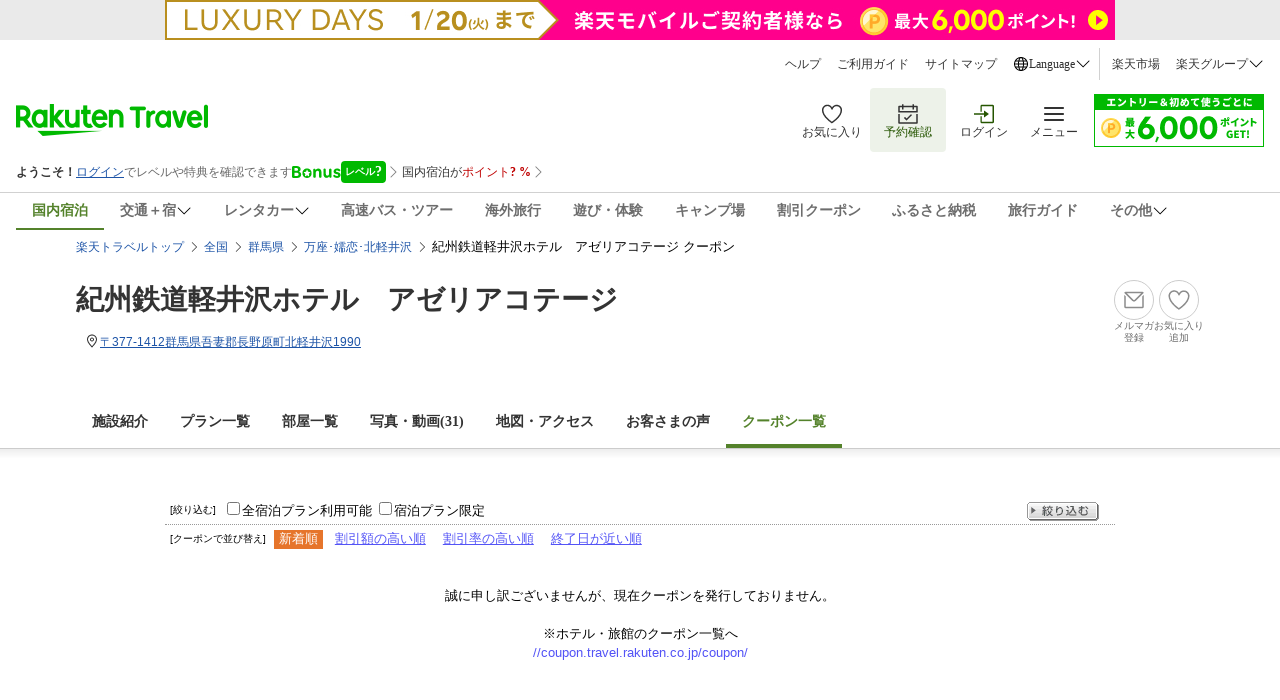

--- FILE ---
content_type: text/css
request_url: https://img.travel.rakuten.co.jp/share/themes/recently/css/recent_condition.css
body_size: 567
content:
/* �ŋ߂̌������� 2011.07.13*/
dl#recentContition{
	font-size: 80%;
	border: 1px solid #CCC;
	background-color: #FFF;
	overflow: hidden;
	padding: 5px;
	width: 98%;
	zoom: 1;
	margin: 5px 0;
}

dl#recentContition dt{
	float: left;
	font-size: 90%;
	width: 16%;
}

dl#recentContition dd{
	float: left;
	font-size: 90%;
	width: 84%;
	position: relative;
}

dl#recentContition dd a.rcDltBtn{
	background-image: url(../../searchlist_date/images/sprite_dated_srch.gif);
	background-repeat: no-repeat;
	background-position: -284px -113px;
	padding-left: 14px;
	position: absolute;
	top: 0;
	right: 0;
}

dl#recentContition dd ul{
	overflow: hidden;
}

dl#recentContition dd ul li{
	float: left;
	width: 47%;
	list-style: none;
	margin-bottom: 5px;
}

dl#recentContition dd ul li a{
	background-image: url(../../searchlist_date/images/sprite_dated_srch.gif);
	background-repeat: no-repeat;
	background-position: -287px -1016px;
	padding-left: 14px;
}

dl#recentContition dd ul li a:hover{
	background-position: -287px -1056px;
}

dl#recentContition dd ul li a:visited{
	background-position: -287px -1036px;
}


--- FILE ---
content_type: text/css
request_url: https://img.travel.rakuten.co.jp/share/themes/coupon/css/coupon_list_2.css
body_size: 2663
content:
@charset "shift_jis";
/* クーポン一覧ページ by m.shirato 2011.09.02*/

/* {zoom: 1;}*/

div.hotelBox h2{
	line-height: 150%;
	font-size: 120%;
}

h2.iconPrmum{
	background-image: url(https://img.travel.rakuten.co.jp/share/themes/coupon/images/coupon_list_sprite.gif);
	background-repeat: no-repeat;
	background-position: -180px -179px;
	padding-left: 24px;
}

dl.cponAdjustSoat {
	/*display:inline-block;*/
	margin:5px 0 2px 5px;
	text-align:center;
	overflow: hidden;
	height: 1%;
}

dl.cponAdjustSoat dt {
	color:#666666;
	float:left;
	font-size:82%;
	margin-right:1em;
	margin-top:3px;
}

dl.cponAdjustSoat dd {
	float:left;
}

dl.cponAdjustSoat ul li#soatActive {
	background:none repeat scroll 0 0 #E6752B;
	color:#FFFFFF;
	margin:0 5px 0 0;
	padding:3px 5px;
}

dl.cponAdjustSoat ul li {
	display:inline;
	list-style:none outside none;
	padding:1px 5px 6px 0;
}

div#extra{
	display:none;
}

div#result{
	width: 100%;
	border-right: none;
	padding-right: 0;
	width: 730px;/*←右カラム実装後変更*/
	/*width: 535px;*/
}

div#main.couponRslt,
div#main.couponRslt div#result,
div#main.couponRslt div.hotelBox{
	overflow: visible;
}


div.hotelBox dl.hotelOutline{
	float: left;
	/*width: inherit;*/
	width: 82%;
	margin-left: 12px;
	margin-bottom: 12px;
	overflow: hidden;
	display: inline;
}

div.hotelBox p.hotelRating {
	float: none;
	margin-bottom: 12px;
	width: 100%;
	display: inline;
}

/*
div.hotelBox dl.lwstChrg{
	font-size: 80%;
	color: #C00;
	float: right;
}

div.hotelBox dl.lwstChrg dt,
div.hotelBox dl.lwstChrg dd{
	display: inline;
	font-size: 100%;
}

div.hotelBox dl.lwstChrg dd span{
	font-size: 140%;
}
*/

div.hotelBox a.btnCponLst{
	display: block;
	width: 89px;
	height: 17px;
	float: right;
	background-image: url(https://img.travel.rakuten.co.jp/share/themes/coupon/images/coupon_list_sprite.gif);
	background-repeat: no-repeat;
	background-position: -111px -284px;
	text-indent: -9999px;
}

div.hotelBox p.hotelRating span.cponStrNum {
	color: #C00;
	padding: 0 4px 0 2px;
	vertical-align: -2px;
}

div.hotelBox h2{
	margin-bottom: 4px;
}

div.hotelBox .cuponBox{
	/*verflow: hidden;*/
	/*height: 1%;*/
	margin-top: 12px;
	padding: 6px;
	border: 1px solid #CCC;
	-moz-border-radius: 5px;
	-webkit-border-radius: 5px;
	border-radius: 5px;
	clear: both;
	/*width: 80%;←右カラム実装後変更*/
	/*margin-bottom: 18px;*/
	/*margin-left: 24px;*/
}

div.hotelBox .cuponNm{
	clear: both;
	margin-top: 4px;
	margin-bottom: 8px;
	/*font-weight: normal;
	background-image: url(https://img.travel.rakuten.co.jp/share/themes/coupon/images/coupon_list_sprite.gif);
	background-repeat: no-repeat;
	background-position: -152px -143px;
	padding-left: 50px;*/
}

div.hotelBox .cponDtl{
	color: #666;
}

div.hotelBox .cponDtl strong{
	color: #333;
}

div.hotelBox p.cponDtl{
	margin-top: 12px;
}

div.hotelBox .discntPrc{
	/*width: 40%;*/
	width: 40%;
	float: left;
	padding-top: 12px;
	background: url(https://img.travel.rakuten.co.jp/share/themes/coupon/images/bg_arrw.gif) no-repeat right center;
}

div.hotelBox .discntPrc div{
	width: 80%;
	/*position: relative;*/
	border: 3px solid #C00;
	-moz-border-radius: 3px;
	-webkit-border-radius: 3px;
	border-radius: 3px;
	/*background-color: #FFC;*/
	padding: 4px 4px 8px 4px;
	overflow: hidden;
}

div.hotelBox .discntPrc div strong{
	/*margin-left: 12px;*/
	text-align: center;
	margin-bottom: 4px;
	display: block;
	color: #666;
	border-bottom: 1px dotted #666;
	background-color: #FFE6E6;
}

div.hotelBox .discntPrc div span{
	display: block;
	width: 39px;
	height: 37px;
	/*position: absolute;*/
	background-image: url(https://img.travel.rakuten.co.jp/share/themes/coupon/images/coupon_list_sprite.gif);
	background-repeat: no-repeat;
	background-position: -162px -92px;
	text-indent: -9999px;
	float: left;
}

div.hotelBox .discntPrc p {
    color: #CC0000;
    display: inline;
    float: left;
    font-size: 205%;
    font-weight: bold;
    margin-left: 4px;
    width: 75%;
    text-align: right;
}

div.hotelBox .getCpon{
	width: 200px;
	float: left;
	margin-left: 12px;
	display: inline;
}

div.hotelBox .getCpon a{
	display: block;
	width: 200px;
	height: 55px;
	background-image: url(https://img.travel.rakuten.co.jp/share/themes/coupon/images/coupon_list_sprite.gif);
	background-repeat: no-repeat;
	background-position: 0px -4px;
	text-indent: -9999px;
}

div.hotelBox .getCpon p{
	margin-top: 8px;
	margin-left: 8px;
	background-image: url(https://img.travel.rakuten.co.jp/share/themes/coupon/images/coupon_list_sprite.gif);
	background-repeat: no-repeat;
	background-position: -186px -70px;
	color: #333;
	padding-left: 16px;
}

div.hotelBox .getCpon span{
	font-weight: bold;
}

div#hotelCouponBox div.hotelBox .getCpon dl.remainTime dt,
div.hotelBox .getCpon dl.remainTime dt{
	margin-top: 2px;
	margin-left: 8px;
	background-image: url(https://img.travel.rakuten.co.jp/share/themes/coupon/images/coupon_list_sprite.gif);
	background-repeat: no-repeat;
	background-position: -186px -70px;
	color: #333;
	padding-left: 16px;
	display: block;
}

div.hotelBox .getCpon dl.remainTime dd{
	font-size: 120%;
	font-weight: bold;
	padding-left: 8px;
}

div.hotelBox .cponPlan{
	overflow: hidden;
	/*padding: 4px 0 4px 0px;*/
	border: 1px solid #CCC;
	-moz-border-radius: 3px;
	-webkit-border-radius: 3px;
	border-radius: 3px;
	/*background: url(https://img.travel.rakuten.co.jp/share/themes/coupon/images/bg_plan_arrw.gif) no-repeat left center;*/
	clear: both;
}

div.hotelBox .cponPlan.cponBgClr{
	background-color: #FFC;
}

div.hotelBox .cponPlan dl{
	overflow: hidden;
	height: 1%;
}

div.hotelBox .cponPlan dl dt{
	color: #FFF;
	float: left;
	background: url(https://img.travel.rakuten.co.jp/share/themes/coupon/images/bg_plan_arrw.gif) no-repeat left center;
	width: 148px;
	height: 100%;
	padding: 4px 0px 4px 8px;
}

div.hotelBox .cponPlan.cponBgClr dl dt{
	background: url(https://img.travel.rakuten.co.jp/share/themes/coupon/images/bg_all_plan_arrw.gif) no-repeat left center;
}

div.hotelBox .cponPlan dl dd{
	float: left;
	/*width: 75%;*/
	width: 70%;
	padding: 3px 0;
}

div.hotelBox .cponPlan dl dd span.allPlan{
	font-weight: bold;
	line-height: 240%;
	font-size: 110%;
}

/*
div.hotelBox ul.cponPrd{
	margin-top: 8px;
	line-height: 150%;
	list-style: none;
}
*/

div.hotelBox dl.cponPrd{
	/*overflow: hidden;*/
	/*height: 1%;*/
	margin-top: 12px;
}

div.hotelBox dl.cponPrd dt,
div.hotelBox dl.cponPrd dd{
	float: left;
	line-height: 150%;
}

div.hotelBox dl.cponPrd dt{
	width: 94px;
	clear: both;
}

div.hotelBox dl.cponPrd dd{
	width: 80%;
}


div.hotelBox ul.cponOthrInfo{
	color: #999;
	list-style: none;
	padding: 4px 0 6px 6px;
	border-bottom: 1px dotted #CCC;
	margin-bottom: 18px
}



div.hotelBox .cponSnsLnk{
	margin-top: 6px;
	/*border-top: 1px dotted #CCC;*/
	text-align: right;
	padding: 4px 0 0 0;
}

dl#datedSrchFrm{
	padding: 4px;
	line-height: 160%;
}

dl#datedSrchFrm dt{
	margin-top: 5px;
}

dl#datedSrchFrm dt a.calendarSet{
	text-decoration: none;
	font-size: 80%;
}

dl#datedSrchFrm dt a.calendarSet span{
	padding-left: 4px;
	color: #333;
}

dl#datedSrchFrm dd {
	/*padding-left: 13px;*/
	margin-bottom: 8px;
}

dl#datedSrchFrm dd.dateSet{
	padding: auto 2px;
}

dl#datedSrchFrm dd.dateSet span{
	font-size: 80%;
	padding: auto 2px;
}

/*
dl#datedSrchFrm dd input{
	width: 10.8em;
	font-size: 110%;
}
*/

p#dateSrchBtn{
	margin: 4px;
	text-align: center;
}

p#dateSrchBtn input{
	width: 4em;
}

/*hotel pages*/

div#hotelCouponBox div.hotelBox {
	line-height:1.3;
	font-size: 80%;
	margin-bottom: 24px;
	position: relative;
	clear: both; /*2011.04.12*/
}

div#hotelCouponBox div.hotelBox p.hotelPhoto {
	clear:left;
	float:left;
}

div#hotelCouponBox div.hotelBox dl.hotelOutline {
	display:inline;
	float:left;
	margin-bottom:12px;
	margin-left:12px;
	overflow:hidden;
	/*width:82%;*/
	width: 52%;
}

div#hotelCouponBox div.hotelBox .discntPrc{
	/*width: 30%;*/
	width: 250px;
}

div#hotelCouponBox div.hotelBox .discntPrc div{
	/*width: 80%;*/
	width: 197px;
}

div#hotelCouponBox div.hotelBox dl.hotelOutline dt,
div.hotelBox dl.hotelCharacter dt{
	display:none;
}

div#hotelCouponBox .cuponNm {
	clear:both;
	margin-bottom:8px;
	margin-top:4px;
}

div#hotelCouponBox{
	margin-bottom: 12px;
}

div#hotelCouponBox div#alpha{
	display: none;
}

div#hotelCouponBox div#beta{
	
}

div#hotelCouponBox div#gamma{
	display: none;
}

/*hotel plan list*/

dl.rakuponSort{
	list-style: none;
	overflow: hidden;
}

dl.rakuponSort dt{
	float:left;
	font-size:65%;
	margin:3px 5px 0;
	width: 9.5em;
}

dl.rakuponSort dd ul{
	list-style: none;
}

dl.rakuponSort dd ul li {
	float:left;
	margin:0 7px 0 0;
	padding:2px 0 7px;
}

dl.rakuponSort dd{
	font-size: 82%;
}

dl.rakuponSort dd ul li span.inActive {
	background-color:#E6752B;
	color:#FFFFFF;
	padding:2px 5px 3px;
}

dl.rakuponSort dd ul li span.nonActive {
	background-position:center bottom;
	color:#3333CC;
	cursor:pointer;
	padding:2px 5px 3px;
	text-decoration:underline;
}

dl#RthSubMenu dd ul li#btnCponHp{
	border-left: 1px solid #999;
	padding-left: 4px;
	background: none;
}
dl#RthSubMenu dd ul li#btnCponHp a{
	margin-left: 2px;
	vertical-align: -4px;
}

/*SNS*/

div.susumeruWrap{
	clear: both;
	float: right;
}


div.hotelBox .cponSnsLnk .postArea,
div.susumeruWrap ul,
div.susumeruWrap dl{
	list-style: none;
}

div#hotelCouponBox div.cponSnsLnk ul.postArea {
    float: right;
    width: auto;
}

.cuponBox .cponSnsLnk{
	_float: right;
	_width: 200px;
}

/* クーポン一覧への導線 */
p.cponLstLnk{
	text-align: right;
	margin-top: 12px;
	background-color: #F1F1F1;
	padding: 4px;
}

p.cponLstLnk a{
	background-image: url(https://img.travel.rakuten.co.jp/share/themes/coupon/images/coupon_list_sprite.gif);
	background-repeat: no-repeat;
	background-position: -190px -221px;
	padding-left: 14px;
	font-weight: bold;
}

p.cponLstLnk a:hover{
	background-position: -190px -255px;
}

/* 2011.04.11 */

div#searchKW div#current{
	height: auto;
	background-image: url(https://img.travel.rakuten.co.jp/share/themes/coupon/images/bg_upper_box.gif);
	background-repeat: repeat-x;
	background-position: center bottom;
	border-top: 1px solid #DEDEDE;
	padding-bottom: 12px;
}

/* 2011.04.12 */
div#notFound div#messageArea{
	clear: both;
	padding: 33px 0;
}

div#notFound div#messageArea{
	font-size: 100%;
}

/* Member rank */
div.hotelBox .diamond_member,
div.hotelBox .platinum_member,
div.hotelBox .gold_member,
div.hotelBox .silver_member,
div.hotelBox .regular_member{
    color: #666;
}

div.hotelBox .diamond_member::before,
div.hotelBox .platinum_member::before,
div.hotelBox .gold_member::before,
div.hotelBox .silver_member::before{
    content: "";
    display: inline-block;
    width: 14px;
    height: 14px;
    vertical-align: text-top;
    margin-right: 4px;
}

div.hotelBox .regular_member::before{
    content: "";
    display: inline-block;
    width: 16px;
    height: 16px;
    vertical-align: text-top;
    margin-right: 4px;
}

div.hotelBox .diamond_member::before{
    background: url(https://trvimg.r10s.jp/share/common/images/icon_Diamond.svg);
}

div.hotelBox .platinum_member::before{
    background: url(https://trvimg.r10s.jp/share/common/images/icon_Platinum.svg);
}

div.hotelBox .gold_member::before{
    background: url(https://trvimg.r10s.jp/share/common/images/icon_Gold.svg);
}

div.hotelBox .silver_member::before{
    background: url(https://trvimg.r10s.jp/share/common/images/icon_Silver.svg);
}

div.hotelBox .regular_member::before{
    background: url(https://trvimg.r10s.jp/share/common/images/icon_coupon.svg);
}

--- FILE ---
content_type: text/css
request_url: https://img.travel.rakuten.co.jp/share/themes/coupon/css/platform.css
body_size: 3161
content:
@charset "utf-8";



.susumeruArea ul,
.susumeruArea ol,
.susumeruArea p,
.susumeruArea dl,
.susumeruArea dd,
.susumeruArea form,
.susumeruArea fieldset,
.susumeruArea h1,
.susumeruArea h2,
.susumeruArea h3,
.susumeruArea h4{
margin:0;
padding:0;
border:none;
width:auto;
height:auto;
top:auto;
left:auto;}

.susumeruArea ul,
.susumeruArea li,
.susumeruArea dd,
.susumeruArea dl,
.susumeruArea dt{
width:auto;
height:auto;
margin:0;
padding:0;
float:none;
font-weight:normal;
}

.susumeruArea img,
.susumeruArea fieldset{
border:none;
}

.susumeruArea legend{
display:none;
}

.susumeruArea li{
list-style:none;
}

.susumeruArea button{
margin:0;
padding:0;
border:none;
font-size:100%;
}

.susumeruArea body{
color:#333;
background:#fff;
}

div.susumeruArea{
font-size:82%;
z-index:9998;
color:black;
}

div.susumeruArea a:hover img{
opacity:1;
}

div.susumeruArea:after{
display:block;
clear:both;
height:0;
line-height:0;
visibility:hidden;
content:".";
font-size:.1em;
}

div.susumeruArea{
display:inline-block;

}

/* Hides from Mac-IE \*/ 
* html div.susumeruArea{
height:1%;
}

div.susumeruArea{
display:block;
}
/* End hide from Mac-IE */ 

/*
div.susumeruParts{
float:left;
min-width:210px;
margin:0 0 3px 0;
border:1px solid #ccc;
text-align:left;
position:relative;
}
*/

div.susumeruArea div.susumeruParts{/*2011.04.07*/
	border: none;
	min-width: inherit;
}

div.susumeruArea div.susumeruParts dl{
overflow:hidden;
/*padding:5px 4px;*/
/*border:1px solid #fff;*/
/*background:#fff url(../img/bg_parts.gif) repeat-x 0 100%;*/
background: none;
border:none;
}

div.susumeruArea div.susumeruParts dt{
margin:0 0 5px 0;
padding:0 0 0 10px;
color:#666;
background:url(https://image.rakuten.co.jp/com/upc/img/icons.gif) no-repeat 0 -36px;
}

div.susumeruArea div.susumeruParts dd{
margin:0;padding:0;
}

* html div.susumeruParts dd{
padding:0 0 20px 0;
}

div.susumeruParts dd ul{
margin:0;
padding:0;
}

div.susumeruParts dd li{
float:left;
margin:0 0 0 4px;
padding:0;
display: inline;
list-style:none;
}

div.susumeruParts dd li.first{
margin-left:0;
}

div.susumeruParts dd li.range{
padding:0 0 0 8px;
background:url(../img/bg_range.gif) repeat-y 0 0;
}

div.susumeruParts dd li img{
vertical-align:bottom;
}

div.susumeruArea div.susumeruParts dd li span{
	/*display:block;border:1px solid #ccc;*/
	float:left;
	border: none;
}

div.susumeruParts dd li a{
	margin:4px 2px 0;
	line-height:150%;
	border: none;
}

div.susumeruArea div.susumeruParts span.iconTwitter{
width:18px;
height:18px;
display:block;
background:url(https://image.rakuten.co.jp/com/upc/img/icons.gif) no-repeat 0 0;
}

div.susumeruArea div.susumeruParts span.iconRakutenblog{
width:18px;
height:18px;
display:block;
background:url(https://image.rakuten.co.jp/com/upc/img/icons.gif) no-repeat -18px 0;
}

div.susumeruArea div.susumeruParts span.iconMixi_check{
width:18px;
height:18px;
display:block;
background:url(https://image.rakuten.co.jp/com/upc/img/icons.gif) no-repeat -36px 0;
}

div.susumeruArea div.susumeruParts span.iconFacebook_feed{
width:18px;
height:18px;
display:block;
background:url(https://image.rakuten.co.jp/com/upc/img/icons.gif) no-repeat -54px 0;
}

div.susumeruArea div.susumeruParts span.iconMail{
width:18px;
height:18px;
display:block;
background:url(https://image.rakuten.co.jp/com/upc/img/icons.gif) no-repeat -72px 0;
}

div.susumeruArea div.susumeruParts span.iconGree_iine{
width:18px;
height:18px;
display:block;
background:url(https://image.rakuten.co.jp/com/upc/img/icons.gif) no-repeat -144px 0;
}

div.susumeruParts dd ul li span:hover{
cursor:pointer;
}

/*
* html .susumeruArea div.susumeruParts dd ul li span{
height:20px;
width:20px;
}
*/

div.susumeruPopup span.iconClose{
width:18px;
height:18px;
display:block;
background:url(https://image.rakuten.co.jp/com/upc/img/icons.gif) no-repeat -162px 0;
}

div.susumeruParts dd li span.on{
border:1px solid #9a9a9a;
}

div.susumeruParts dd li.across{
margin:3px 0 0 10px;
padding:0 0 0 18px;
height:18px;
background:url(https://image.rakuten.co.jp/com/upc/img/icons.gif) no-repeat 0 -18px;
}

div.susumeruParts dd li.across a{
border:none;
}

.susumeruArea div.susumeruPopup{
display:none;
position:absolute;top:100%;
left:0;
width:348px;
background:#eee;
text-align:left;
z-index:9999;
color:black;
font-size: 133%;
}

.susumeruArea div.susumeruPopup div.popupInner{
position:relative;
height:100%;
padding:4px;
border:1px solid #9a9a9a;
}

.susumeruArea div.susumeruPopup dl.postArea{
border:1px solid #d6d6d6;
background:#fff;
}

.susumeruArea div.susumeruPopup dl.postArea a{

}

.susumeruArea div.susumeruPopup dt.headLine{
padding:8px;
border-bottom:1px solid #eedeab;
color:#bf0000;background:#fffdf1;
font-size:115%;
font-weight:bold;
height:21px;
}

.susumeruArea div.susumeruPopup dt.headLine:after{
display:block;
clear:both;
height:0;
line-height:0;
visibility:hidden;
content:".";font-size:.1em;
}

.susumeruArea div.susumeruPopup dt.headLine{
display:inline-block;
}

/* Hides from Mac-IE \*/ 
* html .susumeruArea div.susumeruPopup dt.headLine{
height:1%;
}

* html .susumeruArea div.susumeruPopup dt.headLine{
float:none;width:auto;clear:none;
}

.susumeruArea div.susumeruPopup dt.headLine{
display:block;
}/* End hide from Mac-IE */ 

.susumeruArea div.susumeruPopup dt.headLine span.susumeruTitle{
float:left;
background:none;
color:#BF0000;
font-size:115%;
font-weight:bold;
top:auto;left:auto;
width:auto;height:auto;
}

.susumeruArea div.susumeruPopup dt.headLine span.close{
display:block;
float:right;
margin:3px 0 0 0;
}

.susumeruArea div.susumeruPopup dd.postContent{
padding:8px;
margin:0;
}

.susumeruArea div.susumeruPopup div.identifyArea{
margin:0 0 5px 0;
}

.susumeruArea div.susumeruPopup div.identifyArea span em{
font-size:115%;
font-style:normal;
font-weight:bold;
}

.susumeruArea div.susumeruPopup div.identifyArea dl{
width:320px;
}

.susumeruArea div.susumeruPopup div.identifyArea dt{
display:inline;width:75px;
}

.susumeruArea div.susumeruPopup div.identifyArea dd.code{
display:inline;
margin:0 3px 0 0;
font-size:115%;
font-style:normal;
font-weight:bold;
}

.susumeruArea div.susumeruPopup div.identifyArea dd.action{
display:inline;
font-size:82%;
}

.susumeruArea div.susumeruPopup div.identifyArea dd.action{
font-size:82%;
}

.susumeruArea div.susumeruPopup div.identifyArea dd em{
font-size:115%;
font-style:normal;
font-weight:bold;
}

.susumeruArea div.susumeruPopup div.inputArea dl{
margin:0 0 3px 0;
padding:5px 7px 3px;
border:1px solid #ccc;
background:url(https://image.rakuten.co.jp/com/upc/img/bg_table_head.gif) repeat-y 0 0;
zoom:1;
width:304px;
}

.susumeruArea div.susumeruPopup div.inputArea dt{
display:inline;
width:41px;
font-weight:inherit;
color:black;
}

.susumeruArea div.susumeruPopup div.inputArea dd{
display:inline;
}

.susumeruArea div.susumeruPopup div.inputArea input{
width:200px;
color:#666;
background:#fffff8;
border:solid 1px #CDCDCD;
}

.susumeruArea div.susumeruPopup textarea{
width:316px;
margin:0 0 3px;
color:#666;
background:#fffff8;
font-size:100%;
border:solid 1px #CDCDCD;
}

.susumeruArea div.susumeruPopup div.previewArea{
position:relative;
margin:0 0 10px 0;
zoom:1;
}

.susumeruArea div.susumeruPopup div.previewArea dl.baloonBox{
background:url(https://image.rakuten.co.jp/com/upc/img/bg_baloon.gif) repeat-y 0 0;
zoom:1;
}

.susumeruArea div.susumeruPopup div.previewArea dl.baloonBox dt{
margin:0 0 4px 0;
padding:18px 8px 0;
background:url(https://image.rakuten.co.jp/com/upc/img/bg_baloon_up.gif) no-repeat 0 0;
}

.susumeruArea div.susumeruPopup div.previewArea dl.baloonBox dt{
color:#444;
font-weight:bold;
}

.susumeruArea div.susumeruPopup div.previewArea dl.baloonBox dt span{
display:block;
padding:0 0 4px 0;
border-bottom:1px solid #e9e9e9;
}

.susumeruArea div.susumeruPopup div.previewArea dl.baloonBox dd{
padding:4px 8px 8px;
color:#666;
background:url(https://image.rakuten.co.jp/com/upc/img/bg_baloon_low.gif) no-repeat 0 100%;
word-wrap:break-word;
margin:0;
}

.susumeruArea div.susumeruPopup div.previewArea dl.baloonBox dd:after{
display:block;
clear:both;
height:0;
line-height:0;
visibility:hidden;content:".";
font-size:.1em;
}

.susumeruArea div.susumeruPopup div.previewArea dl.baloonBox dd{
display:inline-block;
}

/* Hides from Mac-IE \*/ 
* html .susumeruArea div.susumeruPopup div.previewArea dl.baloonBox dd{
height:1%;
}

.susumeruArea div.susumeruPopup div.previewArea dl.baloonBox dd{
display:block;
}
/* End hide from Mac-IE */ 

.susumeruArea div.susumeruPopup div.previewArea dl.baloonBox dd em{
color:#255A95;font-style:normal;
}

.susumeruArea div.susumeruPopup div.previewArea dl.baloonBox dd img{
float:left;
vertical-align:bottom;
margin:0 10px 0 0;
}

.susumeruArea div.susumeruPopup div.previewArea dl.baloonBox dd span{
overflow:hidden;
zoom:1;
}

.susumeruArea div.susumeruPopup div.previewArea dl.baloonBox dd span.note{
overflow:auto;
zoom:normal;
}

.susumeruArea div.susumeruPopup div.previewArea dl.letter{
position:absolute;
right:10px;
top:18px;
color:#666;
font-size:12px;
}

.susumeruArea div.susumeruPopup div.previewArea dl.letter dt{
display:inline;
width:85px;
}

.susumeruArea div.susumeruPopup div.previewArea dl.letter dd{
display:inline;
color:#255A95;
}

.susumeruArea div.susumeruPopup div.previewArea dl.letter dd span.count{
font-weight:bold;
}

.susumeruArea div.susumeruPopup p.attention{
margin:3px 0 0 0;
color:#f00;
font-size:82%;
text-align:right;
border:none;
font-weight:inherit;
font-family:inherit;
}

.susumeruArea div.susumeruPopup p.attentionFacebook{
margin:3px 0 0 0;
color:#f00;
font-size:82%;
}

.susumeruArea div.susumeruPopup div.btnArea{
margin:0 0 10px 0;
text-align:center;
}

.susumeruArea div.susumeruPopup div.btnArea div.inner{
width:220px;
margin:0 auto;
}

.susumeruArea div.susumeruPopup div.btnArea.single div.inner{
width:95px;
margin:0 auto;
}

.susumeruArea div.susumeruPopup div.btnArea ul{
padding:0 0 0 10px;
margin:0;
}

.susumeruArea div.susumeruPopup div.btnArea.single ul{
padding-left:0;
margin:0;
}

.susumeruArea div.susumeruPopup div.btnArea ul:after{
display:block;
clear:both;
height:0;
line-height:0;
visibility:hidden;
content:".";font-size:.1em;
}

.susumeruArea div.susumeruPopup div.btnArea ul{
display:inline-block;
}

/* Hides from Mac-IE \*/ 
* html .susumeruArea div.susumeruPopup div.btnArea ul{
height:1%;
}

.susumeruArea div.susumeruPopup div.btnArea ul{
display:block;
}
/* End hide from Mac-IE */ 

.susumeruArea div.susumeruPopup div.btnArea li{
float:left;
width:95px;
margin:0 10px 0 0;
padding:3px 0 0 0;
font-size:125%;
font-weight:bold;
}

.susumeruArea div.susumeruPopup div.btnArea li.tweetBtn{
background:url(https://image.rakuten.co.jp/com/upc/img/bg_btn_blue_up.gif) no-repeat 0 0;
text-align:center;
}

.susumeruArea div.susumeruPopup div.btnArea li.decideBtn{
	background:url(http://image.rakuten.co.jp/com/upc/img/bg_btn_red_up.gif) no-repeat 0 0;
	text-align:center;
}

.susumeruArea div.susumeruPopup div.btnArea li.closeBtn{
background:url(http://image.rakuten.co.jp/com/upc/img/bg_btn_gray_up.gif) no-repeat 0 0;text-align:center;
}

.susumeruArea div.susumeruPopup div.btnArea li.closeBtn{
background:url(http://image.rakuten.co.jp/com/upc/img/bg_btn_gray_up.gif) no-repeat 0 0;
text-align:center;
}

.susumeruArea div.susumeruPopup div.btnArea li{
text-decoration:none;
cursor:pointer;
}

.susumeruArea div.susumeruPopup div.btnArea li span{
display:block;padding:4px 12px 6px;
text-decoration:none;cursor:pointer;
text-align:center;
}

.susumeruArea div.susumeruPopup div.btnArea li.tweetBtn span{
color:#fff;
background:url(https://image.rakuten.co.jp/com/upc/img/bg_btn_blue.gif) no-repeat 0 100%;
}

.susumeruArea div.susumeruPopup div.btnArea li.decideBtn span{
color:#fff;background:url(https://image.rakuten.co.jp/com/upc/img/bg_btn_red.gif) no-repeat 0 100%;
}

.susumeruArea div.susumeruPopup div.btnArea li.closeBtn span{
color:#7a7a7a;background:url(https://image.rakuten.co.jp/com/upc/img/bg_btn_gray.gif) no-repeat 0 100%;
}

.susumeruArea div.susumeruPopup div.informArea input{
vertical-align:middle;margin:0 3px 0 0;
}

.susumeruArea div.susumeruPopup .attentionBox{
margin:10px 0 0 0;
padding:10px 0 0 0;
background:url(https://image.rakuten.co.jp/com/upc/img/line_dash_gray.gif) repeat-x scroll 0 0 transparent;
}

.susumeruArea div.susumeruPopup .attentionBox dt{
color:#f00;width:320px;
}

.susumeruArea div.susumeruPopup .attentionBox li{
margin:3px 0 0 0;
text-indent:-0.5em;
padding:0 0 0 .5em;
}

.susumeruArea div.cautionBox{
margin:0 0 8px 0;
padding:10px 3px;
background:#fff3f3;
text-align:center;
zoom:1;
}

.susumeruArea div.cautionBox span{
display:inline-block;
min-height:14px;
padding:0 0 0 1.2em;
color:#f00;
background:url(https://image.rakuten.co.jp/com/upc/img/icon_attention.gif) no-repeat;
}

* html .susumeruArea div.cautionBox span{
display:inline;
height:14px;
}

.susumeruArea div.cautionBox em{
font-style:normal;
font-weight:bold;
}

.susumeruArea div.susumeruPopup div.btnArea li.authBtn{
background:url(https://image.rakuten.co.jp/com/upc/img/bg_btn_orange_up.gif) no-repeat scroll 0 0 transparent;
}

.susumeruArea div.susumeruPopup div.btnArea li.authBtn span{
background:url(https://image.rakuten.co.jp/com/upc/img/bg_btn_orange.gif) no-repeat scroll 0 100% transparent;
color:#fff;}

.susumeruArea div.susumeruPopup div.confirmBox{
margin:0 0 8px 0;
padding:10px 3px;
background:#e8f8ff;
text-align:center;
zoom:1;
}

.susumeruArea div.susumeruPopup div.confirmBox span{
display:inline-block;
min-height:14px;
padding:0 0 0 20px;
color:#255a95;
background:url(https://image.rakuten.co.jp/com/upc/img/icon_check.gif) no-repeat;
}

* .susumeruArea html div.susumeruPopup div.confirmBox span{
display:inline;
height:14px;
}

.susumeruArea div.susumeruPopup div.updateBox{
margin:15px 0 10px;
padding:30px 0;
background:#e8f8ff;
text-align:center;
zoom:1;
}

.susumeruArea div.susumeruPopup div.updateBox span{
display:inline-block;
min-height:14px;
padding:0 0 0 20px;
color:#255a95;
background:url(https://image.rakuten.co.jp/com/upc/img/icon_posted.gif) no-repeat;font-size:110%;
font-style:normal;font-weight:bold;
}

* html .susumeruArea div.susumeruPopup div.updateBox span{
display:inline;
height:14px;
}

.susumeruArea div.susumeruPopup div.errorBox{
margin:0 0 8px 0;
padding:10px 3px;
color:#f00;
background:#fff3f3;
text-align:center;
zoom:1;
}

.susumeruArea div.susumeruPopup div.errorBox span{
padding:0 0 0 20px;
background:url(https://image.rakuten.co.jp/com/upc/img/icon_attention.gif) no-repeat;
font-size:115%;
font-weight:bold;
line-height:1.4;
}

.susumeruArea div.susumeruPopup div.maintBox{margin:0 0 8px 0;
padding:10px 3px;
color:FD3900;
background:#fff3f3;
text-align:center;
zoom:1;
}

.susumeruArea div.susumeruPopup div.maintBox span{
padding:0 0 0 20px;
background:url(https://image.rakuten.co.jp/com/upc/img/icon_attention.gif) no-repeat;
font-size:115%;
font-weight:bold;
line-height:1.4;
}

.susumeruArea div.susumeruPopup div.expansionBox{
display:none;
}

.susumeruArea div.susumeruPopup div.loadingArea{
position:absolute;
left:0;
top:0;
width:100%;
height:100%;
background:#333 url(https://image.rakuten.co.jp/com/upc/img/img_loading.gif) 50% 50% no-repeat;
opacity:.5;
filter:alpha(opacity=50);
-moz-opacity:.5;
z-index:200;
}

.tipsy{padding:5px;
font-size:82%;
opacity:.8;
filter:alpha(opacity=80);
background-repeat:no-repeat;
background-image:url(https://image.rakuten.co.jp/com/upc/img/bg_tipsy.gif);
}

.tipsy-inner{
padding:5px 8px 4px 8px;
background-color:black;
color:white;
max-width:200px;
text-align:center;
}

.tipsy-inner{
-moz-border-radius:3px;
-webkit-border-radius:3px;
}

.tipsy-north{
background-position:top center;
}.

tipsy-south{
background-position:bottom center;
}

.tipsy-east{
background-position:right center;
}

.tipsy-west{
background-position:left center;
}

/*gx*/

div#mainArea div.listBox ul.postArea div.susumeruWrap {
	width:150px;
	border: none;
	float: right;
}

div#mainArea div.listBox ul.postArea{
	/*padding-top: 4px;*/
}

div#mainArea div.listBox ul.postArea li{
	/*float: right;*/
}

div#mainArea div.listBox ul.postArea li.ssmrIcon{
	float: right;
	display: inline;
	width:210px;
}
div#mainArea div.listBox ul.postArea li.susuKanji div{
	padding:5px 4px;
}
div#mainArea div.listBox ul.postArea li.first{
	/*display: none;*/
	padding-left: 2px;
}

div#mainArea div.listBox ul.postArea li.first a{
	background: none;
	font-size: 150%;
}

div.listBox ul.postArea li div.susumeruParts dl{
	background: none;
	border: none;
}

div.listBox ul.postArea li div.susumeruParts{
	float:none;
	min-width:auto;
	margin:0 0 3px 0;
	border:none;
	text-align:left;
	position:relative;
}

div.listBox ul.postArea li div.susumeruParts span{
	border: none;
}

div#mainArea div.listBox ul.postArea li{
	padding: 0 2px 0 0;
}

div#mainArea div.listBox ul.postArea li.ssmrIcon div.susumeruParts dd li{
	padding: 0;
	float: left;
}

div#mainArea div#listHotelArea div.listBox ul.postArea{
	padding-bottom: 6px;
/*	overflow: hidden;*/
	_padding-bottom: 0px;
	padding-top: 0px\9;
}

* html div#mainArea div.listBox ul.postArea .susumeruArea div.susumeruParts dd ul li span{
	height:18px;
	width:18px;
}

.susumeruArea div.susumeruPopup{
	font-size: 133%;
}

.susumeruArea div.susumeruPopup dl.postArea a{
	background: none;
}

.susumeruArea div.susumeruPopup div.btnArea div.inner {
	font-size:125%;
	width:225px;
}

div#mainArea div.listBox ul.postArea li a#change_oauth_account,
div#mainArea div.listBox ul.postArea li a#cancel_oauth{
	background: none;
}

div#mainArea div.listBox ul.postArea li a.anrKnj{
	vertical-align: -2px;
	vertical-align: -6px\9;
	*vertical-align: -4px;
}

div#mainArea div.listBox ul.postArea li a.anrKnj{
	background-position:-970px -338px;
	background-position:-970px -330px\9;
	*background-position:-970px -338px;
}

/*ツールチップ対応*/

div#mainArea div.listBox{
	position: static;
	padding: 7px 0 0 0;
	width: 748px;
}

div#mainArea div.listBox ul.postArea{
	position: static;
}

div#mainArea div.listBox h2 a.hotelPhoto {
	margin-left:7px;
}


--- FILE ---
content_type: application/javascript;charset=UTF-8
request_url: https://icon.travel.rakuten.co.jp/iconapi/getPreferredHotel.do?callback=jQuery360019341729240122452_1768684363532&hotelNumber=139783&_=1768684363533
body_size: 53
content:
jQuery360019341729240122452_1768684363532({"status":"Success","isPreferred":false})

--- FILE ---
content_type: application/javascript
request_url: https://trv.r10s.jp/share/rtl/js/amd/util.date.j3.6.0.amd.js?_=1768235527926
body_size: 2278
content:
/*!
 * Copyright (c) Rakuten, Inc 2022
 * All Rights Reserved.
 *
 */
recipe.define("rtl.util.date.j3_6_0",["jQuery","jQuery.fn.datepicker.j3_6_0","rtm.date.holidays"],function(a,b,c){return this.rtl||(rtl={}),rtl.util||(rtl.util={}),this.rtm||(rtm={}),rtm.date||(rtm.date={}),function(a){var b,c=function(){return a.datepicker.regional.ja={closeText:"閉じる",prevText:"&#x3c;&#x3c;前の月",nextText:"次の月&#x3e;&#x3e;",currentText:"今日",monthNames:["1月","2月","3月","4月","5月","6月","7月","8月","9月","10月","11月","12月"],monthNamesShort:["1月","2月","3月","4月","5月","6月","7月","8月","9月","10月","11月","12月"],dayNames:["日曜日","月曜日","火曜日","水曜日","木曜日","金曜日","土曜日"],dayNamesShort:["日","月","火","水","木","金","土"],dayNamesMin:["日","月","火","水","木","金","土"],weekHeader:"週",dateFormat:"yy/mm/dd",firstDay:0,isRTL:!1,showMonthAfterYear:!0,yearSuffix:"年"},a.datepicker.regional.en={closeText:"Done",prevText:"Prev",nextText:"Next",currentText:"Today",monthNames:["January","February","March","April","May","June","July","August","September","October","November","December"],monthNamesShort:["Jan","Feb","Mar","Apr","May","Jun","Jul","Aug","Sep","Oct","Nov","Dec"],dayNames:["Sunday","Monday","Tuesday","Wednesday","Thursday","Friday","Saturday"],dayNamesShort:["Sun","Mon","Tue","Wed","Thu","Fri","Sat"],dayNamesMin:["Su","Mo","Tu","We","Th","Fr","Sa"],weekHeader:"Wk",dateFormat:"yy/mm/dd",firstDay:1,isRTL:!1,showMonthAfterYear:!1,yearSuffix:""},a.datepicker.regional},d=function(a){this._date=a=a?rtl.util.date.toDate(a):rtl.util.date._now,this.is={before:function(b){return a.getTime()<rtl.util.date.toDate(b).getTime()},after:function(b){return a.getTime()>rtl.util.date.toDate(b).getTime()},holiday:function(){return!!rtl.util.date.getHolidays()[""+a.getFullYear()+("0"+(a.getMonth()+1)).slice(-2)+("0"+a.getDate()).slice(-2)]},workHoliday:function(){return this.holiday()||6===a.getDay()||0===a.getDay()},valid:function(b){var c=b.minDate,d=b.maxDate;return!(d&&d.getTime()<a.getTime()||c&&c.getTime()>a.getTime())}}},e={_now:new Date,today:function(){return this.after(0)},tomorrow:function(){return this.after(1)},yesterday:function(){return this.after(-1)},after:function(a,b){return 1==arguments.length&&(b=a,a=this._now),this.string(new Date(a.getTime()+864e5*b))},next:function(a,b){1==arguments.length&&(b=a,a=this._now);var c,b="string"==typeof b?{sun:0,mon:1,tue:2,wed:3,thu:4,fri:5,sat:6}[b]:b;return a=this.toDate(a),c=a.getDay(),this.after(a,b==c?7:b>c?b-c:7-c+b)},toDate:function(a){return a?a instanceof Date?a:"string"!=typeof a?this._now:/([+-]?[0-9]+)\s*(d|D|w|W|m|M|y|Y)/.test(a)?this.offset(this._now,a):new Date(a):this._now},get:function(a){return this.toDate(a)},round:function(a){return new d(new Date(this.string(a?this.toDate(a):this._now)))},getFullYear:function(a){return(a?this.toDate(a):this._now).getFullYear()},getMonth:function(a){return(a?this.toDate(a):this._now).getMonth()},getDate:function(a){return(a?this.toDate(a):this._now).getDate()},getDay:function(a){return(a?this.toDate(a):this._now).getDay()},getDayName:function(a,b){return this.getRegional(a,b).dayNamesShort[(a?this.toDate(a):this._now).getDay()]},getHours:function(a){return(a?this.toDate(a):this._now).getHours()},getTime:function(a){return(a?this.toDate(a):this._now).getTime()},string:function(b,c){var d=c||this.getRegional().dateFormat;return b=b instanceof Date?b:/([+-]?[0-9]+)\s*(d|D|w|W|m|M|y|Y)/.test(b)?new Date(this.offsetString(b)):new Date(b),a.datepicker.formatDate(d,b,this.getRegional())},offset:function(b,c){if(b=b?new Date(b):this._now,c instanceof Date)return c;if(("string"==typeof c||c instanceof String)&&/^\d\d\d\d\/\d\d\/\d\d$/.test(c))return new Date(c);for(var d=b.getFullYear(),e=b.getMonth(),f=b.getDate(),g=/([+-]?[0-9]+)\s*(d|D|w|W|m|M|y|Y)?/g,h=g.exec(c);h;){switch(h[2]||"d"){case"d":case"D":f+=parseInt(h[1],10);break;case"w":case"W":f+=7*parseInt(h[1],10);break;case"m":case"M":e+=parseInt(h[1],10),f=Math.min(f,a.datepicker._getDaysInMonth(d,e));break;case"y":case"Y":d+=parseInt(h[1],10),f=Math.min(f,a.datepicker._getDaysInMonth(d,e))}h=g.exec(c)}return new Date(d,e,f)},getRegional:function(b,d){var e;return a.datepicker.regional.ja||c(),e=a.datepicker.regional,d=d||this.lang,d&&e[d]?e[d]:e.ja},separate:function(b){var c,d=b.elem,e=b.dist.year.split("#")[0],f=b.dist.month.split("#")[0],g=b.dist.date.split("#")[0],h=(b.dist.year.split("#")[1]||"").split(".")[0]||e,i=(b.dist.month.split("#")[1]||"").split(".")[0]||f,j=(b.dist.date.split("#")[1]||"").split(".")[0]||g,k=(b.dist.year.split("#")[1]||"").split(".")[1]||"",l=(b.dist.month.split("#")[1]||"").split(".")[1]||"",m=(b.dist.date.split("#")[1]||"").split(".")[1]||"",n=a("#"+h),o=a("#"+i),p=a("#"+j),q=void 0===b.zeroPadding||b.zeroPadding;d&&d.length&&!d.hasClass("disabled")&&d.val()&&(n=n.length?n:a('<input type="hidden" name="'+e+'" id="'+h+'" class="'+k+'" >').insertAfter(d),o=o.length?o:a('<input type="hidden" name="'+f+'" id="'+i+'" class="'+l+'" >').insertAfter(d),p=p.length?p:a('<input type="hidden" name="'+g+'" id="'+j+'" class="'+m+'" >').insertAfter(d),c=this.toDate(d.val()),q?(n.val(c.getFullYear()),o.val(("0"+(c.getMonth()+1)).slice(-2)),p.val(("0"+c.getDate()).slice(-2))):(n.val(c.getFullYear()),o.val(c.getMonth()+1),p.val(c.getDate())))},getDateList:function(a,b){var c,d,e,f={};if(!a||!b)return f;for(c=a.getTime(),d=b.getTime();c<=d;)e=this.string(new Date(c)).replace(/(\/|\-)/g,""),f[e]=!0,c+=864e5;return f},getHolidays:function(){if(void 0!==b)return b;if(window.rtm&&rtm.date&&rtm.date.holidays){for(var a=rtm.date.holidays,c={},d=0,e=a.length;d<e;d++)c[a[d]]=!0;b=c}else b={};return b},getWeekDays:function(a){return this.getRegional(a).dayNamesMin},getShortDayName:function(a,b){return b=b||"en",this.getRegional(a,b).dayNamesShort[a.getDay()]},diff:function(a,b){return b=b?rtl.util.date.toDate(b):rtl.util.date._now,parseInt((a-b)/864e5,10)}},f="",g=Array.prototype.slice;rtl.util.date=function(a){return new d(a)};for(f in e)rtl.util.date[f]=e[f],function(a){d.prototype[a]=function(){var b=g.call(arguments);return b.unshift(this._date),rtl.util.date[a].apply(rtl.util.date,b)}}(f)}(a),rtl.util.date});
//# sourceMappingURL=util.date.j3.6.0.amd.map

--- FILE ---
content_type: application/javascript
request_url: https://trv.r10s.jp/share/rtl/js/amd/util.events.amd.js?_=1768235527926
body_size: 418
content:
/*!
 * Copyright (c) Rakuten, Inc 2014
 * All Rights Reserved.
 *
 */
recipe.define("rtl.util.events",["jQuery"],function(){return this.rtl||(rtl={}),this.rtl.util||(rtl.util={}),!rtl.util.events&&function(){var a=Array.prototype.slice;rtl.util.events={handlers:{},on:function(a,b,c){var d=this.handlers[a]||[];"function"!=typeof b?this.emit(a):(d.push({once:c||!1,handler:b}),this.handlers[a]=d)},emit:function(){var b,c,d,e=a.call(arguments),f=[],g=this.handlers[e.shift()]||[];for(c=0,d=g.length;d>c;c++)b=g[c],b.handler.apply(this,e),b.once&&f.push(c);for(c=0,d=f.length;d>c;c++)g.splice(f[c],1)},once:function(a,b){this.on.apply(this,[a,b,!0])},off:function(a){arguments.length?this.handlers[a]=[]:this.handlers={}}}}(),rtl.util.events});

--- FILE ---
content_type: application/javascript
request_url: https://trv.r10s.jp/share/rtl/js/amd/util.tooltip.loyaltySvcs.amd.js?_=1768235527926
body_size: 958
content:
/*!
 * Copyright (c) Rakuten, Inc 2022
 * All Rights Reserved.
 *
 */
recipe.define("rtl.util.tooltip.loyaltySvcs",["jQuery","jQuery.fn.tmpl"],function(a,b){return this.rtl||(rtl={}),this.rtl.util||(rtl.util={}),this.rtl.util.tooltip||(rtl.util.tooltip={}),!this.rtl.util.tooltip.loyaltySvcs&&function(){rtl.util.tooltip.loyaltySvcs=function(a){var b=$.extend(!0,{},{container:".container-plan-loyalty-rewards",trigger:".btn-show-loyalty-svc",target:".tooltip-loyalty-svc",speed:250,offsetX:0,deviceType:"PC"},a);this.init=function(){this.bindTrigger(),this.bindCloseOutBounce()},this.bindTrigger=function(){var a=this,c=$(b.trigger),d=$(b.target);c.length&&c.each(function(){$(this).data("last-action","close"),$(this).bind("tap click",function(e){a.setXPosition($(this),$(this).next(b.target)),a.setAction(0,{target:d,trigger:c}),a.setAction("open"===$(this).data("last-action")?0:1,{trigger:$(this),target:$(this).next(b.target)}),e.stopImmediatePropagation()})})},this.setXPosition=function(a,c){var d=c.children(".balloon-tip__content--prewrap").text().length;-1==window.navigator.userAgent.indexOf("MSIE")&&-1==window.navigator.userAgent.indexOf("Trident")||!d||c.css({width:12*d+8});var e=a.position().left,f=a.offset().left,g=c.width()/2,h=c.outerWidth()/2,i=e-g+b.offsetX,j=$("body")[0].scrollWidth,k=f-h+b.offsetX,l=k+c.outerWidth()+b.offsetX;if(k<5){c.offset({left:5});var m=5-k;c.children("span.balloon-tip").first().css({left:"calc(50% - "+m+"px)"})}else if(l>j-5){c.css({left:i-l+j-5});var m=l-j+5;c.children("span.balloon-tip").first().css({left:"calc(50% + "+m+"px)"})}else c.css({left:i})},this.setAction=function(a,c){c.target[a?"fadeIn":"fadeOut"](b.speed),c.trigger.data("last-action",a?"open":"close")},this.bindCloseOutBounce=function(){var a=$(b.target);a.length&&$(document).bind("tap click",function(c){var d=c.target.className,e=b.target.replace(/\./g,"");$(b.trigger).each(function(a){$(this).data("last-action","close")}),d!==e&&"loyalty-reward-item"!==d&&a.fadeOut()})},this.init()}}(),rtl.util.tooltip.loyaltySvcs});
//# sourceMappingURL=util.tooltip.loyaltySvcs.amd.map

--- FILE ---
content_type: text/javascript;charset=UTF-8
request_url: https://ashiato.travel.rakuten.co.jp/ashiato/domesticHotelBrowseWithRecommend/take?callback=jQuery360019341729240122452_1768684363532&_=1768684363539
body_size: 1186
content:
jQuery360019341729240122452_1768684363532({"browsed":[{"hotelImageUrl":"https://trvimg.r10s.jp/share/image_up/139783/origin/8725194b6c8187f57325227cfa19e80e435ec5f2.47.1.26.2.jpg?fit=inside|408:231&interpolation=lanczos-none","name":"紀州鉄道軽井沢ホテル　アゼリアコテージ","no":"139783"}],"recommended":[{"hotelImageUrl":"https://trvimg.r10s.jp/share/image_up/139836/origin/e4882a84253d751df9051cbcee0cd3bf197df88f.47.1.26.2.jpg?fit=inside|408:231&interpolation=lanczos-none","name":"まついだ森の家","no":"139836"},{"hotelImageUrl":"https://trvimg.r10s.jp/share/image_up/137075/origin/f705e912c758e281539f02e8c3bce065aa507219.47.1.26.2.jpg?fit=inside|408:231&interpolation=lanczos-none","name":"民宿ちあき","no":"137075"},{"hotelImageUrl":"https://trvimg.r10s.jp/share/image_up/109179/origin/4ec5cf87c6c640f80803a118818759dee1cbca5a.47.1.26.2.jpg?fit=inside|408:231&interpolation=lanczos-none","name":"ペンション美空高原","no":"109179"},{"hotelImageUrl":"https://trvimg.r10s.jp/share/image_up/136260/origin/98d4348bda8cfcdeb4dfd4d618b44504ea83e29d.47.1.26.2.jpg?fit=inside|408:231&interpolation=lanczos-none","name":"ロッヂさんらいず","no":"136260"},{"hotelImageUrl":"https://trvimg.r10s.jp/share/image_up/72899/origin/a7f42f615768ae5a9dff5b603cbd0737e3d50ca7.47.1.26.2.jpg?fit=inside|408:231&interpolation=lanczos-none","name":"向山温泉　宝珠の湯　宮前山荘","no":"72899"},{"hotelImageUrl":"https://trvimg.r10s.jp/share/image_up/44282/origin/9607865bee2a9b692f090a3902f5d815f3a2c159.47.1.26.2.jpg?fit=inside|408:231&interpolation=lanczos-none","name":"神津牧場　ロッヂ","no":"44282"},{"hotelImageUrl":"https://trvimg.r10s.jp/share/image_up/76402/origin/5dd5e14f5f2ee255aeff62694260663c8b1b0308.47.1.26.2.jpg?fit=inside|408:231&interpolation=lanczos-none","name":"ペンションコスモラマ","no":"76402"},{"hotelImageUrl":"https://trvimg.r10s.jp/share/image_up/2627/origin/2b150d32a828f5a994670e76d524f264d3cad5e1.47.1.26.2.jpg?fit=inside|408:231&interpolation=lanczos-none","name":"ペンション　愛花夢＜群馬県＞","no":"2627"},{"hotelImageUrl":"https://trvimg.r10s.jp/share/image_up/139786/origin/12648e956e9c83e46e31cffbaf0000dc69c5f525.47.9.26.3.jpg?fit=inside|408:231&interpolation=lanczos-none","name":"ビジネス旅館丸進","no":"139786"},{"hotelImageUrl":"https://trvimg.r10s.jp/share/image_up/56648/origin/4b51f8e2ff1694fd935449d47122df558c6fbfb1.47.1.26.2.jpg?fit=inside|408:231&interpolation=lanczos-none","name":"料理民宿　三枝","no":"56648"},{"hotelImageUrl":"https://trvimg.r10s.jp/share/image_up/63149/origin/1253c5793303aaf8290863518377ba7563d06d52.47.9.26.3.jpg?fit=inside|408:231&interpolation=lanczos-none","name":"はっぴぃぺんしょん","no":"63149"},{"hotelImageUrl":"https://trvimg.r10s.jp/share/image_up/63138/origin/402dcecb9722dfec5f2f20203a3872beb912e8a0.47.1.26.2.jpg?fit=inside|408:231&interpolation=lanczos-none","name":"民宿いこい＜新潟県＞","no":"63138"},{"hotelImageUrl":"https://trvimg.r10s.jp/share/image_up/109075/origin/797fe2d540f9669e1546063eded5c030251a7e1b.47.1.26.2.jpg?fit=inside|408:231&interpolation=lanczos-none","name":"湯の宿　畔瀬","no":"109075"},{"hotelImageUrl":"https://trvimg.r10s.jp/share/image_up/2401/origin/032355d43727eef15b4c8b0957722f858ca12c97.47.1.26.2.jpg?fit=inside|408:231&interpolation=lanczos-none","name":"わんわんペンション　ＫＵＵ（クー）","no":"2401"},{"hotelImageUrl":"https://trvimg.r10s.jp/share/image_up/52636/origin/cce07d1d8be107cd3fd45f224c815cc8f3184591.47.1.26.2.jpg?fit=inside|408:231&interpolation=lanczos-none","name":"ロッヂとんち","no":"52636"}]})

--- FILE ---
content_type: application/javascript
request_url: https://trv.r10s.jp/share/rtl/config/header.wide.domestic-travel.config.js?callback=headerWideServiceBanner&_=1768684368678
body_size: 254
content:
headerWideServiceBanner({
	img: "https://img.travel.rakuten.co.jp/special/luxury-days/202601/bnr/950_40_01.jpg",
	alt: "LUXURY DAYS 高級宿だけの特別セール",
	href: "https://travel.rakuten.co.jp/special/luxury-days/?l-id=header_pc_luxury-days",
	start: "2026/01/09 10:00:00",
	end: "2026/01/20 23:59:59"
})

--- FILE ---
content_type: application/javascript
request_url: https://tags.tiqcdn.com/utag/rakuten-travel/main/prod/utag.117.js?utv=ut4.40.202109300221
body_size: 2069
content:
//tealium universal tag - utag.117 ut4.0.202512240815, Copyright 2025 Tealium.com Inc. All Rights Reserved.
var adroll_custom_data=adroll_custom_data||{};var adroll_conversion_value=adroll_conversion_value||"";var adroll_conversion_value_in_dollars=adroll_conversion_value_in_dollars||"";var adroll_adv_id="";var adroll_pix_id="";var __adroll_loaded=true;var adroll_record_user={};try{(function(id,loader){var u={"id":id};utag.o[loader].sender[id]=u;if(utag.ut===undefined){utag.ut={};}
var match=/ut\d\.(\d*)\..*/.exec(utag.cfg.v);if(utag.ut.loader===undefined||!match||parseInt(match[1])<35){u.loader=function(o){var b,c,l,a=document;if(o.type==="iframe"){b=a.createElement("iframe");o.attrs=o.attrs||{"height":"1","width":"1","style":"display:none"};for(l in utag.loader.GV(o.attrs)){b.setAttribute(l,o.attrs[l]);}b.setAttribute("src",o.src);}else if(o.type=="img"){utag.DB("Attach img: "+o.src);b=new Image();b.src=o.src;return;}else{b=a.createElement("script");b.language="javascript";b.type="text/javascript";b.async=1;b.charset="utf-8";for(l in utag.loader.GV(o.attrs)){b[l]=o.attrs[l];}b.src=o.src;}if(o.id){b.id=o.id};if(typeof o.cb=="function"){if(b.addEventListener){b.addEventListener("load",function(){o.cb()},false);}else{b.onreadystatechange=function(){if(this.readyState=='complete'||this.readyState=='loaded'){this.onreadystatechange=null;o.cb()}};}}l=o.loc||"head";c=a.getElementsByTagName(l)[0];if(c){utag.DB("Attach to "+l+": "+o.src);if(l=="script"){c.parentNode.insertBefore(b,c);}else{c.appendChild(b)}}}}else{u.loader=utag.ut.loader;}
if(utag.ut.typeOf===undefined){u.typeOf=function(e){return({}).toString.call(e).match(/\s([a-zA-Z]+)/)[1].toLowerCase();};}else{u.typeOf=utag.ut.typeOf;}
u.ev={"view":1,"link":1};u.initialized=false;u.scriptrequested=false;u.queue=[];u.map={"dom.url":"adroll_custom_data.adroll_url","Adroll_Shop_Id":"adroll_custom_data.adroll_shop_id","Adroll_CI_Date":"adroll_custom_data.check_in","Adroll_CO_Date":"adroll_custom_data.check_out","Adroll_Guest_Count":"adroll_custom_data.people_number","Adroll_Pagename":"adroll_segments","Adroll_Product_Action":"adroll_custom_data.product_action","Adroll_Total_Amount":"adroll_custom_data.plan_value","Adroll_Currency":"adroll_currency","Adroll_Product_ID":"adroll_custom_data.product_id","Hotel_reservation_no":"adroll_custom_data.order_id","Adroll_CV_Rev":"adroll_conversion_value"};u.extend=[function(a,b){try{if((b['page_type']=='booking_complete'&&b['contents_type']=='hotel')){try{b['Hotel_reservation_no']=jQuery("#completeReserveNo").text().search(/R.*_\d.*RY/)==!-1?jQuery("#completeReserveNo").text().match(/(R.*_\d) /)[1]+"-"+jQuery("#completeReserveNo").text().match(/ (R.*_\d)/)[1]:jQuery("#completeReserveNo").text()}catch(e){}}}catch(e){utag.DB(e);}},function(a,b){try{if((b['contents_type'].toString().indexOf('hotel')>-1&&b['page_type'].toString().indexOf('search')>-1)){try{b['Adroll_Shop_Id']=b["browse_provider_id_1"]}catch(e){};try{b['Adroll_CI_Date']=b["search_from_date"]}catch(e){};try{b['Adroll_CO_Date']=b["search_to_date"]}catch(e){};try{b['Adroll_Guest_Count']=b["search_guest_total_number"]}catch(e){};b['Adroll_Pagename']='search';try{b['Adroll_Product_ID']=b["browse_provider_id_1"]}catch(e){}}}catch(e){utag.DB(e);}},function(a,b){try{if((b['contents_type'].toString().indexOf('hotel')>-1&&b['page_type'].toString().indexOf('product')>-1)){try{b['Adroll_Shop_Id']=b["browse_provider_id_1"]}catch(e){};try{b['Adroll_CI_Date']=b["search_from_date"]}catch(e){};try{b['Adroll_CO_Date']=b["search_to_date"]}catch(e){};try{b['Adroll_Guest_Count']=b["search_guest_total_number"]}catch(e){};b['Adroll_Pagename']='product';try{b['Adroll_Product_ID']=b["browse_provider_id_1"]}catch(e){}}}catch(e){utag.DB(e);}},function(a,b){try{if((b['contents_type'].toString().indexOf('hotel')>-1&&b['dom.url'].toString().indexOf('RsvLogin.do')>-1)){try{b['Adroll_Shop_Id']=b["booking_provider_id"]}catch(e){};try{b['Adroll_CI_Date']=b["booking_from_date"]}catch(e){};try{b['Adroll_CO_Date']=b["booking_to_date"]}catch(e){};try{b['Adroll_Guest_Count']=b["booking_guest_total_number"]}catch(e){};b['Adroll_Pagename']='cart';b['Adroll_Product_Action']='AddToCart';try{b['Adroll_Total_Amount']=(utag.data.booking_total_amount/utag.data.booking_guest_total_number).toFixed()}catch(e){};try{b['Adroll_Product_ID']=b["booking_provider_id"]}catch(e){}}}catch(e){utag.DB(e);}},function(a,b){try{if((b['contents_type'].toString().indexOf('hotel')>-1&&b['page_type'].toString().indexOf('booking_complete')>-1)){try{b['Adroll_Shop_Id']=b["booking_provider_id"]}catch(e){};try{b['Adroll_CI_Date']=b["booking_from_date"]}catch(e){};try{b['Adroll_CO_Date']=b["booking_to_date"]}catch(e){};try{b['Adroll_Guest_Count']=b["booking_guest_total_number"]}catch(e){};b['Adroll_Pagename']='cv';try{b['Adroll_Total_Amount']=(utag.data.booking_total_amount/utag.data.booking_guest_total_number).toFixed()}catch(e){};b['Adroll_Product_Action']='Purchase';b['Adroll_Currency']='JPY';try{b['Adroll_Product_ID']=b["booking_provider_id"]}catch(e){}}}catch(e){utag.DB(e);}},function(a,b){try{if((b['contents_type'].toString().indexOf('hotel')>-1&&b['dom.url'].toString().indexOf('RsvInput.do')>-1)){try{b['Adroll_Shop_Id']=b["booking_provider_id"]}catch(e){};try{b['Adroll_CI_Date']=b["booking_from_date"]}catch(e){};try{b['Adroll_CO_Date']=b["booking_to_date"]}catch(e){};try{b['Adroll_Guest_Count']=b["booking_guest_total_number"]}catch(e){};b['Adroll_Pagename']='confirm';try{b['Adroll_Total_Amount']=(utag.data.booking_total_amount/utag.data.booking_guest_total_number).toFixed()}catch(e){};try{b['Adroll_Product_ID']=b["booking_provider_id"]}catch(e){};b['Adroll_Product_Action']='AddToCart'}}catch(e){utag.DB(e);}}];u.isEmptyObject=function(o,a){for(a in o){if(utag.ut.hasOwn(o,a))return false;}
return true;}
u.send=function(a,b,c,d,e,f){if(u.ev[a]||typeof u.ev.all!="undefined"){adroll_record_user={};for(c=0;c<u.extend.length;c++){try{d=u.extend[c](a,b);if(d==false)return}catch(e){}};u.data={"advID":"RNLRTLLEA5F3VOVO4HZYTA","pxlID":"ACW6CONTMJCTVG4OU22CPY","base_url":"//"+(location.protocol=="https:"?"s":"a")+".adroll.com/j/roundtrip.js","adroll":{},"adroll_custom_data":{},"adroll_record_user":{}}
for(d in utag.loader.GV(u.map)){if(typeof b[d]!=="undefined"&&b[d]!==""){e=u.map[d].split(",");for(f=0;f<e.length;f++){if(e[f].indexOf("adroll_custom_data.")==0){u.data.adroll_custom_data[e[f].split(".")[1]]=b[d];}else if(e[f].indexOf("adroll_record_user.")==0){u.data.adroll_record_user[e[f].split(".")[1]]=b[d];}else if(e[f].indexOf("adroll_")==0){u.data.adroll[e[f].substring(e[f].indexOf("_")+1)]=b[d];}else{u.data[e[f]]=b[d];}}}}
adroll_adv_id=u.data.adroll.adv||u.data.advID;adroll_pix_id=u.data.adroll.pix||u.data.pxlID;if(typeof u.data.adroll.email!='undefined'){u.data.adroll.email=u.data.adroll.email.toLowerCase();}
u.data.order_id=u.data.order_id||b._corder||"";u.data.order_subtotal=u.data.order_subtotal||b._csubtotal||"";if(u.data.order_id){if(adroll_conversion_value==""&&u.data.adroll_conversion_value==""&&u.data.order_subtotal){u.data.adroll_conversion_value=u.data.order_subtotal;}
if(u.data.adroll_conversion_value){u.data.adroll_conversion_value=parseFloat(u.data.adroll_conversion_value);}}
adroll_record_user=u.data.adroll_record_user;adroll_custom_data=u.data.adroll_custom_data;for(var key in u.data.adroll){window["adroll_"+key]=u.data.adroll[key];}
u.loader_cb=function(a,b,c){utag.DB("send:117:CALLBACK");if(!u.initialized){if(b["Top_3_Hotels"]){for(var i=1;i<b["Top_3_Hotels"].length;i++){adroll_custom_data.product_id=b["Top_3_Hotels"][i];adroll_custom_data.adroll_shop_id=b["Top_3_Hotels"][i];__adroll.record_user({'adroll_segments':'search'});}}
}
u.initialized=true;utag.DB("send:117:CALLBACK:COMPLETE");};u.callBack=function(){var data={};while(data=u.queue.shift()){u.data=data.data;u.loader_cb(data.a,data.b,data.c);}};if(u.initialized){u.loader_cb(a,b,c);}else{u.queue.push({"data":u.data,"a":a,"b":b,"c":c});if(!u.scriptrequested){u.scriptrequested=true;u.loader({"type":"script","src":u.data.base_url,"cb":u.callBack,"loc":"script","id":"utag_117","attrs":{}});}}}};utag.o[loader].loader.LOAD(id);}("117","rakuten-travel.main"));}catch(error){utag.DB(error);}


--- FILE ---
content_type: image/svg+xml
request_url: https://trvimg.r10s.jp/share/common/images/arrow_left--hover.svg
body_size: 521
content:
<svg viewBox="0 0 64 64" fill="none" xmlns="http://www.w3.org/2000/svg">
<g filter="url(#filter0_d_1068_135931)">
<circle cx="32" cy="32" r="22" fill="#EAEAEA"/>
<path fill-rule="evenodd" clip-rule="evenodd" d="M35.75 40.125L36.6337 39.2413L29.3925 32L36.6337 24.7588L35.75 23.875L27.625 32L35.75 40.125Z" fill="#333333"/>
</g>
<defs>
<filter id="filter0_d_1068_135931" x="0" y="0" filterUnits="userSpaceOnUse" color-interpolation-filters="sRGB">
<feFlood flood-opacity="0" result="BackgroundImageFix"/>
<feColorMatrix in="SourceAlpha" type="matrix" values="0 0 0 0 0 0 0 0 0 0 0 0 0 0 0 0 0 0 127 0" result="hardAlpha"/>
<feOffset/>
<feGaussianBlur stdDeviation="5"/>
<feComposite in2="hardAlpha" operator="out"/>
<feColorMatrix type="matrix" values="0 0 0 0 0 0 0 0 0 0 0 0 0 0 0 0 0 0 0.2 0"/>
<feBlend mode="normal" in2="BackgroundImageFix" result="effect1_dropShadow_1068_135931"/>
<feBlend mode="normal" in="SourceGraphic" in2="effect1_dropShadow_1068_135931" result="shape"/>
</filter>
</defs>
</svg>

--- FILE ---
content_type: application/javascript;charset=UTF-8
request_url: https://hotel.travel.rakuten.co.jp/hplan/searchHotelMemberBenefit?hotelNo=139783&callback=jQuery360019341729240122452_1768684375753&_=1768684363536
body_size: 316
content:
jQuery360019341729240122452_1768684375753({"status":{"success":true,"code":null,"message":null},"data":null})

--- FILE ---
content_type: application/javascript;charset=UTF-8
request_url: https://icon.travel.rakuten.co.jp/iconapi/searchIconApi.do?callback=jQuery360019341729240122452_1768684363534&hotelList=139783&hotelPlanList=&service=&_=1768684363535
body_size: 48
content:
jQuery360019341729240122452_1768684363534({"status":"NotFound","result":null})

--- FILE ---
content_type: text/javascript;charset=UTF-8
request_url: https://ashiato.travel.rakuten.co.jp/ashiato/domesticHotelBrowse/put?callback=jQuery360019341729240122452_1768684363532&hotelNo=139783&_=1768684363537
body_size: 299
content:
jQuery360019341729240122452_1768684363532({"body":{"contents":null,"pagingInfo":{}},"header":{"args":null,"status":"Success","statusMsg":null}})

--- FILE ---
content_type: application/javascript;charset=UTF-8
request_url: https://icon.travel.rakuten.co.jp/iconapi/searchIconApi.do?hotelList=139783&service=wedding&callback=jQuery360019341729240122452_1768684363534&_=1768684363538
body_size: -5
content:
jQuery360019341729240122452_1768684363534({"status":"NotFound","result":null})